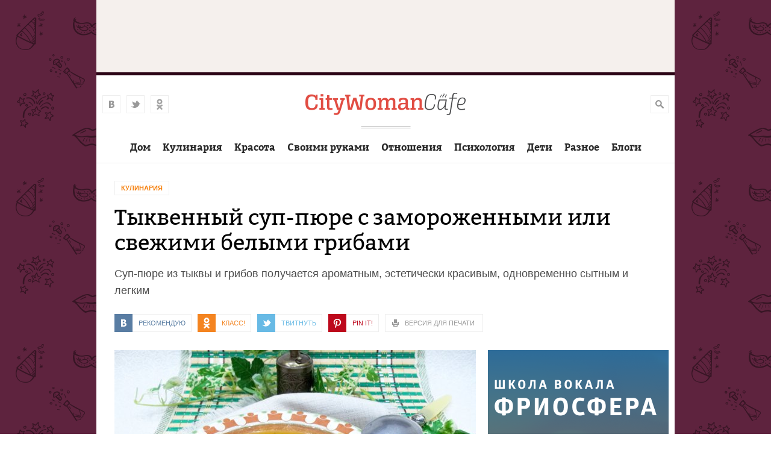

--- FILE ---
content_type: text/html; charset=utf-8
request_url: https://citywomancafe.com/cooking/19/09/2017/tykvennyy-sup-pyure-s-zamorozhennymi-ili-svezhimi-belymi-gribami
body_size: 12692
content:
<!DOCTYPE html>
<html>

<head>
  <title>Тыквенный суп-пюре с замороженными или свежими белыми грибами | CityWomanCafe.com</title>
  <meta http-equiv="Content-Type" content="text/html; charset=utf-8" />
<meta name="description" content="Осень — пора грибов и тыквы, а значит, самое время сварить из них суп! Суп-пюре на основе тыквы и грибов не совсем обычный и его нельзя отнести к классическим рецептам. Но лесные грибочки великолепно сочетаются с оранжевой красавицей. Но если тыкву в продаже можно найти практически круглый год, то лесные грибы — сезонный продукт. Конечно, их можно заменить шампиньонами," />
<meta property="og:site_name" content="CityWomanCafe.com" />
<meta property="og:type" content="website" />
<meta property="og:url" content="https://citywomancafe.com/cooking/19/09/2017/tykvennyy-sup-pyure-s-zamorozhennymi-ili-svezhimi-belymi-gribami" />
<meta property="og:title" content="Тыквенный суп-пюре с замороженными или свежими белыми грибами" />
<meta property="og:description" content="Осень — пора грибов и тыквы, а значит, самое время сварить из них суп! Суп-пюре на основе тыквы и грибов не совсем обычный и его нельзя отнести к классическим рецептам. Но лесные грибочки великолепно сочетаются с оранжевой красавицей. Но если тыкву в продаже можно найти практически круглый год, то лесные грибы — сезонный продукт. Конечно, их можно заменить шампиньонами, доступными в любое время, но настоящий грибной аромат придают только лесные особи." />
<meta property="og:updated_time" content="2017-09-19T16:20:44+03:00" />
<meta property="og:image" content="https://citywomancafe.com/sites/default/files/main_images/cooking/1744-1-1.jpg" />
<meta name="twitter:card" content="summary_large_image" />
<meta name="twitter:site" content="@citywomancafe" />
<meta name="twitter:url" content="https://citywomancafe.com/cooking/19/09/2017/tykvennyy-sup-pyure-s-zamorozhennymi-ili-svezhimi-belymi-gribami" />
<meta name="twitter:description" content="Осень — пора грибов и тыквы, а значит, самое время сварить из них суп! Суп-пюре на основе тыквы и грибов не совсем обычный и его нельзя отнести к классическим рецептам. Но лесные грибочки великолепно" />
<meta name="twitter:title" content="Тыквенный суп-пюре с замороженными или свежими белыми грибами" />
<meta name="twitter:image" content="https://citywomancafe.com/sites/default/files/main_images/cooking/1744-1-1.jpg" />
  <meta name="viewport" content="width=device-width, maximum-scale=1.0">
  <link rel="apple-touch-icon" sizes="57x57" href="/sites/all/themes/cwc/img/favicon/apple-touch-icon-57x57.png">
  <link rel="apple-touch-icon" sizes="60x60" href="/sites/all/themes/cwc/img/favicon/apple-touch-icon-60x60.png">
  <link rel="apple-touch-icon" sizes="72x72" href="/sites/all/themes/cwc/img/favicon/apple-touch-icon-72x72.png">
  <link rel="apple-touch-icon" sizes="76x76" href="/sites/all/themes/cwc/img/favicon/apple-touch-icon-76x76.png">
  <link rel="apple-touch-icon" sizes="114x114" href="/sites/all/themes/cwc/img/favicon/apple-touch-icon-114x114.png">
  <link rel="apple-touch-icon" sizes="120x120" href="/sites/all/themes/cwc/img/favicon/apple-touch-icon-120x120.png">
  <link rel="apple-touch-icon" sizes="144x144" href="/sites/all/themes/cwc/img/favicon/apple-touch-icon-144x144.png">
  <link rel="apple-touch-icon" sizes="152x152" href="/sites/all/themes/cwc/img/favicon/apple-touch-icon-152x152.png">
  <link rel="apple-touch-icon" sizes="180x180" href="/sites/all/themes/cwc/img/favicon/apple-touch-icon-180x180.png">
  <link rel="icon" type="image/png" href="/sites/all/themes/cwc/img/favicon/favicon-32x32.png" sizes="32x32">
  <link rel="icon" type="image/png" href="/sites/all/themes/cwc/img/favicon/android-chrome-192x192.png" sizes="192x192">
  <link rel="icon" type="image/png" href="/sites/all/themes/cwc/img/favicon/favicon-96x96.png" sizes="96x96">
  <link rel="icon" type="image/png" href="/sites/all/themes/cwc/img/favicon/favicon-16x16.png" sizes="16x16">
  <link rel="manifest" href="/sites/all/the mes/cwc/img/favicon/manifest.json">
  <link rel="shortcut icon" href="/sites/all/themes/cwc/img/favicon/favicon.ico">
  <meta name="msapplication-TileColor" content="#de4f48">
  <meta name="msapplication-TileImage" content="/sites/all/themes/cwc/img/favicon/mstile-144x144.png">
  <meta name="msapplication-config" content="/sites/all/themes/cwc/img/favicon/browserconfig.xml">
  <meta name="theme-color" content="#ffffff">
  <meta name="google-site-verification" content="zbCKc2EO0wXO-nEEsuwNvLxDnOiNVm1XaSX9OfCXTiw" />
  <meta name="p:domain_verify" content="8039c2b536e41e0392904f080cf28f9e"/>
  <link type="text/css" rel="stylesheet" href="https://citywomancafe.com/sites/default/files/css/css_xE-rWrJf-fncB6ztZfd2huxqgxu4WO-qwma6Xer30m4.css" media="all" />
<link type="text/css" rel="stylesheet" href="https://citywomancafe.com/sites/default/files/css/css_5j0AI8d2Oitbw0YNiu20MKh1KrDcnlp16SZ_4RYQTdA.css" media="all" />
<link type="text/css" rel="stylesheet" href="https://citywomancafe.com/sites/default/files/css/css__AnA06v-oC191ciXWx5vfLgRNk_F_fmk7Otj9F-gG_o.css" media="all" />
<link type="text/css" rel="stylesheet" href="https://citywomancafe.com/sites/default/files/css/css_g9qOGS0oYe8CSV7Ke2eOfGFJXFgY3_QOWKPBm3MknxM.css" media="all" />
  <script type="text/javascript" src="https://citywomancafe.com/sites/default/files/js/js_bHixdNqIm_fGV7c3IlqVJl-OQXz4T0rdcigI0kCjuGg.js"></script>
<script type="text/javascript" src="https://citywomancafe.com/sites/default/files/js/js_y0kuAIysQVUtUMKj6bzVbjyzYnbTipccdMogcfhtyxY.js"></script>
<script type="text/javascript">
<!--//--><![CDATA[//><!--
jQuery(function() { 
            jQuery("#edit-field-article-status").hide(); 
            jQuery("#edit-field-article-topics").hide(); 
          });
//--><!]]>
</script>
<script type="text/javascript" src="https://citywomancafe.com/sites/default/files/js/js_kWABL2pokvRghrNm3Exm4N9f7Hpcd5qC3DkkWjbD704.js"></script>
<script type="text/javascript">
<!--//--><![CDATA[//><!--
jQuery.extend(Drupal.settings, {"basePath":"\/","pathPrefix":"","ajaxPageState":{"theme":"cwc","theme_token":"4b4J5gBcwljorTiRg4EzvnVnpKJJS0t_IonDiErpUjo","js":{"sites\/all\/modules\/contrib\/jquery_update\/replace\/jquery\/1.10\/jquery.min.js":1,"misc\/jquery-extend-3.4.0.js":1,"misc\/jquery-html-prefilter-3.5.0-backport.js":1,"misc\/jquery.once.js":1,"misc\/drupal.js":1,"public:\/\/languages\/ru_bEtyV5yv9-3-MV5VeBg8NUJJkIWOZGva-uM4R1covF4.js":1,"0":1,"sites\/all\/themes\/cwc\/js\/main.js":1,"sites\/all\/themes\/cwc\/js\/social-share.js":1,"sites\/all\/themes\/cwc\/js\/blocksit.min.js":1,"sites\/all\/themes\/cwc\/js\/stickyfill.min.js":1},"css":{"modules\/system\/system.base.css":1,"modules\/system\/system.menus.css":1,"modules\/system\/system.messages.css":1,"modules\/system\/system.theme.css":1,"sites\/all\/modules\/contrib\/date\/date_api\/date.css":1,"sites\/all\/modules\/contrib\/date\/date_popup\/themes\/datepicker.1.7.css":1,"modules\/field\/theme\/field.css":1,"modules\/node\/node.css":1,"modules\/search\/search.css":1,"modules\/user\/user.css":1,"sites\/all\/modules\/contrib\/views\/css\/views.css":1,"sites\/all\/modules\/contrib\/ckeditor\/css\/ckeditor.css":1,"sites\/all\/modules\/contrib\/ctools\/css\/ctools.css":1,"sites\/all\/modules\/contrib\/panels\/css\/panels.css":1,"sites\/all\/themes\/cwc\/css\/main.css":1,"sites\/all\/themes\/cwc\/css\/fonts.css":1}},"urlIsAjaxTrusted":{"\/cooking\/19\/09\/2017\/tykvennyy-sup-pyure-s-zamorozhennymi-ili-svezhimi-belymi-gribami":true}});
//--><!]]>
</script>
  <!-- Yandex.Metrika counter -->
  <script type="text/javascript">
      (function (d, w, c) {
          (w[c] = w[c] || []).push(function() {
              try {
                  w.yaCounter24690353 = new Ya.Metrika({
                      id:24690353,
                      clickmap:true,
                      trackLinks:true,
                      accurateTrackBounce:true,
                      webvisor:true,
                      trackHash:true
                  });
              } catch(e) { }
          });

          var n = d.getElementsByTagName("script")[0],
              s = d.createElement("script"),
              f = function () { n.parentNode.insertBefore(s, n); };
          s.type = "text/javascript";
          s.async = true;
          s.src = "https://mc.yandex.ru/metrika/watch.js";

          if (w.opera == "[object Opera]") {
              d.addEventListener("DOMContentLoaded", f, false);
          } else { f(); }
      })(document, window, "yandex_metrika_callbacks");
  </script>
  <noscript><div><img src="https://mc.yandex.ru/watch/24690353" style="position:absolute; left:-9999px;" alt="" /></div></noscript>
  <!-- /Yandex.Metrika counter -->

  <!-- Yandex.RTB -->
  <script>window.yaContextCb=window.yaContextCb||[]</script>
  <script src="https://yandex.ru/ads/system/context.js" async></script>

  <!-- Google Tag Manager -->
  <script>(function(w,d,s,l,i){w[l]=w[l]||[];w[l].push({'gtm.start':
        new Date().getTime(),event:'gtm.js'});var f=d.getElementsByTagName(s)[0],
      j=d.createElement(s),dl=l!='dataLayer'?'&l='+l:'';j.async=true;j.src=
      'https://www.googletagmanager.com/gtm.js?id='+i+dl;f.parentNode.insertBefore(j,f);
    })(window,document,'script','dataLayer','GTM-P47JKJL');</script>
  <!-- End Google Tag Manager -->
<!-- 2019: Google auto adv -->
<!--  <script async src="//pagead2.googlesyndication.com/pagead/js/adsbygoogle.js"></script>-->
<!--  <script>-->
<!--    (adsbygoogle = window.adsbygoogle || []).push({-->
<!--      google_ad_client: "ca-pub-8804459192741760",-->
<!--      enable_page_level_ads: true-->
<!--    });-->
<!--  </script>-->
</head>

<body class="html not-front not-logged-in no-sidebars page-node page-node- page-node-1744 node-type-cooking  " >
<!-- Google Tag Manager (noscript) -->
<noscript><iframe src="https://www.googletagmanager.com/ns.html?id=GTM-P47JKJL"
                  height="0" width="0" style="display:none;visibility:hidden"></iframe></noscript>
<!-- End Google Tag Manager (noscript) -->
  <!-- City-728-MIDDLE -->
  <div style="height: 120px; background: #f5f0ed; margin: 0 auto; text-align: center; width: 960px;">
    <div style="padding-top: 15px;">
      <!-- Yandex.RTB R-A-198046-3 -->
      <div id="yandex_rtb_R-A-198046-3"></div>
      <script>window.yaContextCb.push(()=>{
          Ya.Context.AdvManager.render({
            renderTo: 'yandex_rtb_R-A-198046-3',
            blockId: 'R-A-198046-3'
          })
        })</script>
<!--      <script async src="//pagead2.googlesyndication.com/pagead/js/adsbygoogle.js"></script>-->
<!--      <ins class="adsbygoogle"-->
<!--           style="display:inline-block;width:728px;height:90px"-->
<!--           data-ad-client="ca-pub-8804459192741760"-->
<!--           data-ad-slot="4174608735"></ins>-->
<!--      <script>-->
<!--      (adsbygoogle = window.adsbygoogle || []).push({});-->
<!--      </script>-->
  </div>
  </div>


    <div class="cw-allpage"><div class="cw-allpageinner cw-clearfix"><div class="cw-topblock cw-topblockhigh" id="cw-topblock"> <header><div class="cw-social-top"> <a href="http://vk.com/citywomancafe" class="cw-vkontakte" target="_blank">vkontakte</a> <a href="https://twitter.com/citywomancafe" class="cw-twitter" target="_blank">twitter</a> <a href="http://ok.ru/citywomancafe" class="cw-odnoklassniki" target="_blank">odnoklassniki</a></div><div class="cw-menu-link"> <a href="">Меню</a> <span>Меню</span></div><div class="cw-logo-box"><a href="/" class="cw-logo">City Woman Cafe</a></div><div class="cw-header-right"><div class="cw-profile"></div> <a href="" class="cw-search-link">Поиск</a></div> </header><menu class="cw-topmenu"><div class="cw-point"><a href="/home" class="cw-pointlink">Дом</a><div class="cw-dropmenu"><a href="/interiors">Интерьеры</a><a href="/repair">Ремонт</a><a href="/village">Дача</a></div></div><div class="cw-point"><a href="/cooking" class="cw-pointlink">Кулинария</a></div><div class="cw-point"><a href="/beauty" class="cw-pointlink">Красота</a></div><div class="cw-point"><a href="/handmade" class="cw-pointlink">Своими руками</a></div><div class="cw-point"><a href="/relations" class="cw-pointlink">Отношения</a></div><div class="cw-point"><a href="/psychology" class="cw-pointlink">Психология</a></div><div class="cw-point"><a href="/children" class="cw-pointlink">Дети</a></div><div class="cw-point"><a href="/other" class="cw-pointlink">Разное</a><div class="cw-dropmenu"><a href="/travel">Путешествия</a><a href="/pets">Питомцы</a><a href="/culture">Культура</a><a href="/career">Карьера</a><a href="/tests">Тесты</a></div></div><div class="cw-point"><a href="/blogs" class="cw-pointlink">Блоги</a></div></menu><div class="cw-searchbox"><form class="cw-searchform" action="/cooking/19/09/2017/tykvennyy-sup-pyure-s-zamorozhennymi-ili-svezhimi-belymi-gribami" method="post" id="search-block-form" accept-charset="UTF-8"><div> <input title="Поисковый запрос..." placeholder="Поисковый запрос..." type="text" id="edit-search-block-form--2" name="search_block_form" value="" size="15" maxlength="128" class="form-text" /><input class="cw-button cw-button-red form-submit" type="submit" id="edit-submit" name="op" value="Найти" /><input type="hidden" name="form_build_id" value="form-Pibxi3x7U2_JDgUEaYUwmXg-9Ae6ty2vYE1Aa0dCIpk" /><input type="hidden" name="form_id" value="search_block_form" /></div></form></div></div><div class="cw-content"><div class="cw-content-box"><div class="cw-breadcrumbs cw-link-animation"> <a href="/cooking" class="cw-cook">Кулинария</a></div><h1 >Тыквенный суп-пюре с замороженными или свежими белыми грибами</h1><div class="cw-preamble">Суп-пюре из тыквы и грибов получается ароматным, эстетически красивым, одновременно сытным и легким</div><div class="cw-topic-toolbar"><div class="cw-share cw-link-animation "> <a href="#" class="cw-vkontakte cwc-share-vkontakte" title="Поделиться во ВКонтакте">Рекомендую</a> <a href="#" class="cw-odnoklassniki cwc-share-ok" title="Поделиться в Однолкассниках">КЛАСС!</a> <a href="#" class="cw-twitter cwc-share-twitter" title="Запостить в Твиттер">Твитнуть</a> <a href="#" class="cw-pinterest cwc-share-pin" title="Поделиться в Pinterest">Pin it!</a></div><div class="cw-topic-tool"> <a href="/print/1744" class="cw-print" title="Версия для печати" onclick="window.open(this.href); return false" rel="nofollow">Версия для печати</a></div></div><div class="cw-leftcolumn"><div class="cw-topic-photo"> <img src="https://citywomancafe.com/sites/default/files/styles/article_main/public/main_images/cooking/1744-1-1.jpg?itok=iPopTw3g" width="600" height="400" alt="Тыквенный суп-пюре с замороженными или свежими белыми грибами" title="Тыквенный суп-пюре с замороженными или свежими белыми грибами" /></div><div id="cwc-cooking-time">Время приготовления: 50 минут</div><div class="field field-name-body field-type-text-with-summary field-label-hidden"><div class="field-items"><div class="field-item even"><p>Осень — пора грибов и тыквы, а значит, самое время сварить из них суп!</p><p>Суп-пюре на основе тыквы и грибов не совсем обычный и его нельзя отнести к классическим рецептам. Но лесные грибочки великолепно сочетаются с оранжевой красавицей. Но если тыкву в продаже можно найти практически круглый год, то лесные грибы — сезонный продукт. Конечно, их можно заменить шампиньонами, доступными в любое время, но настоящий грибной аромат придают только лесные особи.</p><p>Чтобы была возможность лакомиться такими супчиками, грибы необходимо заготовить впрок: законсервировать, засолить, засушить или заморозить. В данном рецепте используются последний вариант. Заморозить белые грибочки можно несколькими способами: в сыром виде, предварительно обжаренные или отваренные. У нас сегодня замороженные отварные белые грибы. Их преимущество перед сырыми: занимают меньше места в морозилке и с ними быстрее готовятся блюда.</p><p><i><b>Примечание:</b> как морозить отварные грибы? Грибы очищаем, промываем, большие нарезаем, а маленькие оставляем целостные. Опускает в кипящую воду и варим 15 минут. Выкладываем в дуршлаг, чтобы стекала вода, и остужаем. Складываем в контейнер и отправляем в морозилку. Грибной отвар кипятим до уменьшения в объёме и легкой густоты. Остужаем, процеживаем через марлю, разливаем в емкости для льда и замораживаем. Эти кубики складываем в пакет и храним в морозильной камере. Используем их для супов, соусов и т.д.</i></p><h3>Ингредиенты</h3><p>— замороженные белые грибы (предварительно отваренные) — 200 г.;<br />— тыква — 300 г.;<br />— морковь — 1 шт.;<br />— луковица — 1 шт.;<br />— чеснок — 2 дольки;<br />— соль, молотый перец — по вкусу;<br />— растительное масло — для жарки</p><p><img src="/sites/default/files/styles/imageinbody/public/cooking_images/1744/1744-2u.jpg?itok=nPRtHW8p" width="600" height="450" alt="" title="Тыквенный суп-пюре с замороженными или свежими белыми грибами" class="image-imageinbody" /></p><h3>Приготовление</h3><p>Тыкву, морковь, лук и чеснок очищаем, вымываем и нарезаем любой формой, т.к. овощи все равно будут измельчаться</p><p><img src="/sites/default/files/styles/imageinbody/public/cooking_images/1744/1744-3u.jpg?itok=Hs4n8SfU" width="600" height="450" alt="" title="Тыквенный суп-пюре с замороженными или свежими белыми грибами" class="image-imageinbody" /></p><p>Складываем их в кастрюлю, заливаем водой, чтобы она только покрыла овощи, и отвариваем до мягкости 20 минут</p><p><img src="/sites/default/files/styles/imageinbody/public/cooking_images/1744/1744-4u.jpg?itok=l2nlQCxf" width="600" height="450" alt="" title="Тыквенный суп-пюре с замороженными или свежими белыми грибами" class="image-imageinbody" /></p><p>При помощи блендера измельчаем овощи до однородности</p><p><img src="/sites/default/files/styles/imageinbody/public/cooking_images/1744/1744-5u.jpg?itok=UJ--r6Pb" width="600" height="450" alt="" title="Тыквенный суп-пюре с замороженными или свежими белыми грибами" class="image-imageinbody" /></p><p>При отсутствии блендера перетираем овощи на мелкой терке. Консистенция овощной массы должна быть гладкой без комочков. Масса получится довольно плотной</p><p><img src="/sites/default/files/styles/imageinbody/public/cooking_images/1744/1744-6u.jpg?itok=J96Pq0t0" width="600" height="450" alt="" title="Тыквенный суп-пюре с замороженными или свежими белыми грибами" class="image-imageinbody" /></p><p>Размороженные грибы обжариваем в сковороде на растительном масле</p><p><img src="/sites/default/files/styles/imageinbody/public/cooking_images/1744/1744-7u.jpg?itok=znn6lYLc" width="600" height="450" alt="" title="Тыквенный суп-пюре с замороженными или свежими белыми грибами" class="image-imageinbody" /></p><p><i><b>Примечание:</b> как сварить суп из свежих грибов? Со свежими грибами проделываем всю туже процедуру, что и перед их заморозкой: чистим, моем, варим. Отвар процеживаем и используем для основы супа. Грибочки добавляем в суп вареные или для большей питательности их еще дополнительно обжариваем в сковороде на масле.</i></p><p>Кладем их в овощное пюре и добавляем несколько замороженных кубиков грибного отвара (опция не обязательна). Вливаем воду и разводим суп до желаемой консистенции. Приправляем солью, перцем и даем прокипеть 5 минут</p><p><img src="/sites/default/files/styles/imageinbody/public/cooking_images/1744/1744-8u.jpg?itok=923DreOD" width="600" height="450" alt="" title="Тыквенный суп-пюре с замороженными или свежими белыми грибами" class="image-imageinbody" /></p><p>Готовый суп-пюре подаем с гренками, сухариками или жареными тыквенными семечками</p><p><img src="/sites/default/files/styles/imageinbody/public/cooking_images/1744/1744-9u.jpg?itok=AIgjIM5J" width="600" height="450" alt="" title="Тыквенный суп-пюре с замороженными или свежими белыми грибами" class="image-imageinbody" /></p></div></div></div><div class="cw-tags"> <span>Теги:</span> <a href="/tags/recepty">рецепты</a> <a href="/tags/sup">суп</a> <a href="/tags/tykva">тыква</a> <a href="/tags/griby">грибы</a> <a href="/tags/vegetarianskoe-blyudo">вегетарианское блюдо</a></div><div class="cw-tags-ingred" style=""> <span style="color:#e14d43; margin-right: 5px;">Состав:</span> <a href="/ingredients/1647">белые грибы</a>, <a href="/ingredients/524">тыква</a>, <a href="/ingredients/119">морковь</a>, <a href="/ingredients/165">лук</a>, <a href="/ingredients/188">чеснок</a>, <a href="/ingredients/172">соль</a>, <a href="/ingredients/512">молотый перец</a>, <a href="/ingredients/191">растительное масло</a></div><div style="display: table; width: 100%; height: 300px; background: #ececec; margin-bottom: 40px; margin-top: 40px;"><div style="display: table-cell; width: 50%; vertical-align: middle; text-align:center;">
<script async src="//pagead2.googlesyndication.com/pagead/js/adsbygoogle.js"></script>
 <ins class="adsbygoogle" style="display:inline-block;width:300px;height:250px" data-ad-client="ca-pub-8804459192741760" data-ad-slot="5854014738"></ins>
<script>
(adsbygoogle = window.adsbygoogle || []).push({});
</script>
</div><div style="display: table-cell; width: 50%; vertical-align: middle; text-align:center;">
<script async src="//pagead2.googlesyndication.com/pagead/js/adsbygoogle.js"></script>
 <ins class="adsbygoogle" style="display:inline-block;width:300px;height:250px" data-ad-client="ca-pub-8804459192741760" data-ad-slot="7330747936"></ins>
<script>
(adsbygoogle = window.adsbygoogle || []).push({});
</script>
</div></div></div><div class="cw-rightcolumn"><div class="cw-rightbanner"><div class="cw-bannerbox"> <a href="https://freeosfera.ru/?utm_source=cwc-banner" title="Уроки вокала, игры на гитаре и фортепиано во Фриосфере"><img src="/sites/all/themes/cwc/img/sfera/b2.png" alt="" width="300" height="600"></a></div></div> <section class="cw-subscription-box"><div class="cw-subscription-title">Подпишитесь<br>на рассылку</div><div class="cw-subscribe-title"> «<a href="http://subscribe.ru/catalog/home.eat.fotorecept" target="_blank">Готовим дома.<br> Простые кулинарные рецепты с фото</a>»</div><form target="_blank" action="https://subscribe.ru/member/quick" method="get"> <input type="hidden" name="action" value="quick"> <input type="hidden" name="src" value="list_home.eat.fotorecept"> <INPUT TYPE="hidden" NAME="grp" VALUE="home.eat.fotorecept"> <input type="text" name="email" value="ваша почта"> <input type="submit" class="cw-button cw-button-red" value="Подписаться"></form></section><div class="cw-more-topics"><div class="cw-more-topics-title">Читайте также</div><ul><li> <a href="/cooking" class="cw-rubric-title cw-cook">Кулинария</a><p><span class="field-content"><a href="/cooking/22/01/2019/kartoshka-po-francuzski">Картошка по-французски</a></span></p></li><li> <a href="/cooking" class="cw-rubric-title cw-cook">Кулинария</a><p><span class="field-content"><a href="/cooking/22/01/2019/zharenoe-kare-baraniny">Жареное каре баранины</a></span></p></li><li> <a href="/cooking" class="cw-rubric-title cw-cook">Кулинария</a><p><span class="field-content"><a href="/cooking/25/12/2018/tort-napoleon">Торт «Наполеон»</a></span></p></li><li> <a href="/cooking" class="cw-rubric-title cw-cook">Кулинария</a><p><span class="field-content"><a href="/cooking/25/12/2018/farshirovannye-yayca-pechyonochnym-pashtetom">Фаршированные яйца печёночным паштетом</a></span></p></li><li> <a href="/cooking" class="cw-rubric-title cw-cook">Кулинария</a><p><span class="field-content"><a href="/cooking/25/12/2018/salat-gnezdo-gluharya">Салат «Гнездо глухаря»</a></span></p></li></ul></div></div><div class="cw-topic-toolbar"><div class="cw-share cw-link-animation "> <a href="#" class="cw-vkontakte cwc-share-vkontakte" title="Поделиться во ВКонтакте">Рекомендую</a> <a href="#" class="cw-odnoklassniki cwc-share-ok" title="Поделиться в Однолкассниках">КЛАСС!</a> <a href="#" class="cw-twitter cwc-share-twitter" title="Запостить в Твиттер">Твитнуть</a> <a href="#" class="cw-pinterest cwc-share-pin" title="Поделиться в Pinterest">Pin it!</a></div><div class="cw-topic-tool"> <a href="/print/1744" class="cw-print" title="Версия для печати" onclick="window.open(this.href); return false" rel="nofollow">Версия для печати</a></div></div></div><div style="clear: both; margin-top: 10px; margin-bottom: 60px;"><div id="yandex_rtb_R-A-198046-3"></div>
<script type="text/javascript">
(function(w, d, n, s, t) {
w[n] = w[n] || [];
w[n].push(function() {
Ya.Context.AdvManager.render({
blockId: "R-A-198046-3",
renderTo: "yandex_rtb_R-A-198046-3",
async: true
});
});
t = d.getElementsByTagName("script")[0];
s = d.createElement("script");
s.type = "text/javascript";
s.src = "//an.yandex.ru/system/context.js";
s.async = true;
t.parentNode.insertBefore(s, t);
})(this, this.document, "yandexContextAsyncCallbacks");
</script>
</div><br><div style="background: #FFE8CE; clear: both; width: 100%; height: 320px; margin-top: -20px; padding-top: 20px;"><div class="cw-topicbox cw-topicbox-wide">
<script type="text/javascript" src="//vk.com/js/api/openapi.js?116"></script>
<div id="vk_groups"></div>
<script type="text/javascript">
VK.Widgets.Group("vk_groups", {mode: 0, width: "300", height: "300", color1: 'FFFFFF', color2: '2B587A', color3: '5B7FA6'}, 63543677);
</script>
</div><div class="cw-topicbox cw-topicbox-wide"><div id="ok_group_widget"></div>
<script>
!function (d, id, did, st) {
var js = d.createElement("script");
js.src = "https://connect.ok.ru/connect.js";
js.onload = js.onreadystatechange = function () {
if (!this.readyState || this.readyState == "loaded" || this.readyState == "complete") {
if (!this.executed) {
this.executed = true;
setTimeout(function () {
OK.CONNECT.insertGroupWidget(id,did,st);
}, 0);
}
}}
d.documentElement.appendChild(js);
}(document,"ok_group_widget","52756661928030","{width:300,height:300}");
</script>
</div></div><div style="clear: both;"><h1 class="cw-topic-header">Материалы по теме</h1></div><section class="cw-topicbox-container-wide-1"><div class="cw-topicbox cw-topicbox-wide"><h2><a href="/cooking" class="cw-cook">Кулинария</a></h2> <a href="/cooking/03/03/2019/tvorozhnik-s-yablokami" class="cw-topicbox-link"> <img src="https://citywomancafe.com/sites/default/files/styles/flow-big/public/main_images/cooking/215-8.jpg?itok=2Y-KcQ2X" width="300" height="220" alt="Творожник с яблоками" title="Творожник с яблоками" /><h3>Творожник с яблоками</h3><p>Нежный творожник с яблоками дополнит утреннюю трапезу, послеобеденное чаепитие или вечернее застолье</p> </a></div><div class="cw-topicbox cw-topicbox-wide"><h2><a href="/cooking" class="cw-cook">Кулинария</a></h2> <a href="/cooking/03/03/2019/kurinaya-grudka-s-orehami-po-gruzinski" class="cw-topicbox-link"> <img src="https://citywomancafe.com/sites/default/files/styles/flow-big/public/main_images/cooking/216-1.jpg?itok=zdNPBfSw" width="300" height="220" alt="Куриная грудка с орехами по-грузински" title="Куриная грудка с орехами по-грузински" /><h3>Куриная грудка с орехами по-грузински</h3><p>Грузинская кухня славится своими мясными блюдами, которые насыщены ароматами специй, приправ и овощей</p> </a></div><div class="cw-topicbox cw-topicbox-wide"><h2><a href="/cooking" class="cw-cook">Кулинария</a></h2> <a href="/cooking/03/03/2019/rulety-iz-lavasha-s-solenoy-gorbushey" class="cw-topicbox-link"> <img src="https://citywomancafe.com/sites/default/files/styles/flow-big/public/main_images/cooking/217-8.jpg?itok=fhRy8mQs" width="300" height="220" alt="Рулеты из лаваша с соленой горбушей" title="Рулеты из лаваша с соленой горбушей" /><h3>Рулеты из лаваша с соленой горбушей</h3><p>Закуска из лаваша – незамысловатое блюдо, но если к привычным ингредиентам добавить кусочки соленой красной рыбы – оно превратится в праздничное</p> </a></div><div class="cw-topicbox cw-topicbox-wide"><h2><a href="/cooking" class="cw-cook">Кулинария</a></h2> <a href="/cooking/03/03/2019/10-hitrostey-kotorye-pomogut-hozyayke-na-kuhne" class="cw-topicbox-link"> <img src="https://citywomancafe.com/sites/default/files/styles/flow-big/public/article_main_img/40323156_s.jpg?itok=hgvy7wkK" width="300" height="220" alt="10 хитростей, которые помогут хозяйке на кухне" title="10 хитростей, которые помогут хозяйке на кухне" /><h3>10 хитростей, которые помогут хозяйке на кухне</h3><p>У каждой хозяйки есть свои секреты, как облегчить себе жизнь на кухне. Они появляются с опытом, путем проб и ошибок</p> </a></div><div class="cw-topicbox cw-topicbox-wide"><h2><a href="/cooking" class="cw-cook">Кулинария</a></h2> <a href="/cooking/24/02/2019/tefteli-v-duhovke" class="cw-topicbox-link"> <img src="https://citywomancafe.com/sites/default/files/styles/flow-big/public/main_images/cooking/374-1-1.jpg?itok=F1nPPVCp" width="300" height="220" alt="Тефтели в духовке" title="Тефтели в духовке" /><h3>Тефтели в духовке</h3><p>Невероятно ароматное, сочное, по-настоящему домашнее сытное блюдо ― тефтели в духовке</p> </a></div><div class="cw-topicbox cw-topicbox-wide"><h2><a href="/cooking" class="cw-cook">Кулинария</a></h2> <a href="/cooking/24/02/2019/blinchiki-iz-kurinoy-pecheni-s-nachinkoy" class="cw-topicbox-link"> <img src="https://citywomancafe.com/sites/default/files/styles/flow-big/public/main_images/cooking/378-1-1.jpg?itok=0gjiGiWt" width="300" height="220" alt="Блинчики из куриной печени с начинкой" title="Блинчики из куриной печени с начинкой" /><h3>Блинчики из куриной печени с начинкой</h3><p>Из куриной печени блинчики получаются очень вкусные, нежные и воздушные. Чесночно-морковная начинка придаст пикантности блюду</p> </a></div><div class="cw-topicbox cw-topicbox-wide"><h2><a href="/cooking" class="cw-cook">Кулинария</a></h2> <a href="/cooking/24/02/2019/kartofelnaya-zapekanka-v-gorshochkah" class="cw-topicbox-link"> <img src="https://citywomancafe.com/sites/default/files/styles/flow-big/public/main_images/cooking/297-1-1.jpg?itok=NhBqkc1M" width="300" height="220" alt="Картофельная запеканка в горшочках" title="Картофельная запеканка в горшочках" /><h3>Картофельная запеканка в горшочках</h3><p>Запеканка в предлагаемом рецепте готовится из картофельного пюре, кусочков обжаренной свинины и жареных шампиньонов</p> </a></div><div class="cw-topicbox cw-topicbox-wide"><h2><a href="/cooking" class="cw-cook">Кулинария</a></h2> <a href="/cooking/24/02/2019/risovye-kotlety-s-lukom" class="cw-topicbox-link"> <img src="https://citywomancafe.com/sites/default/files/styles/flow-big/public/article_main_img/1_5.jpg?itok=HsbbponY" width="300" height="220" alt="Рисовые котлеты с луком" title="Рисовые котлеты с луком" /><h3>Рисовые котлеты с луком</h3><p>Рисовые котлеты с луком – экономный и простой рецепт, не требующий больших затрат денег</p> </a></div><div class="cw-topicbox cw-topicbox-wide"><h2><a href="/cooking" class="cw-cook">Кулинария</a></h2> <a href="/cooking/19/02/2019/vozdushnoe-sufle-na-osnove-tvoroga" class="cw-topicbox-link"> <img src="https://citywomancafe.com/sites/default/files/styles/flow-big/public/article_main_img/1_0.jpg?itok=6xxgVSk7" width="300" height="220" alt="Воздушное суфле на основе творога" title="Воздушное суфле на основе творога" /><h3>Воздушное суфле на основе творога</h3><p>Один из самых нежных десертов — воздушное суфле с творогом. Готовить его практически так же просто, как и омлет</p> </a></div></section><div style="display: table; width: 100%; margin-bottom: 80px; margin-top: 40px;"><div id="yandex_rtb_R-A-198046-2"></div>
<script type="text/javascript">
(function(w, d, n, s, t) {
w[n] = w[n] || [];
w[n].push(function() {
Ya.Context.AdvManager.render({
blockId: "R-A-198046-2",
renderTo: "yandex_rtb_R-A-198046-2",
async: true
});
});
t = d.getElementsByTagName("script")[0];
s = d.createElement("script");
s.type = "text/javascript";
s.src = "//an.yandex.ru/system/context.js";
s.async = true;
t.parentNode.insertBefore(s, t);
})(this, this.document, "yandexContextAsyncCallbacks");
</script>
</div><div style="clear: both;"><h1 class="cw-topic-header">Последние материалы сайта</h1></div><section class="cw-topicbox-container-wide"><div class="cw-topicbox cw-topicbox-wide"><h2><a href="/relations" class="cw-relate">Отношения</a></h2> <a href="/relations/19/01/2023/kak-podnyat-nastroenie-ili-priznatsya-v-lyubvi-devushke-pri-pomoshchi-floristicheskoy-kompozicii" class="cw-topicbox-link"> <img src="https://citywomancafe.com/sites/default/files/styles/flow-big/public/main_images/relations/2408-buket.jpg?itok=cF339IlR" width="300" height="220" alt="Как поднять настроение или признаться в любви девушке при помощи флористической композиции" title="Как поднять настроение или признаться в любви девушке при помощи флористической композиции" /><h3>Как поднять настроение или признаться в любви девушке при помощи флористической композиции</h3><p>Все красивое делает нас счастливыми, а если это подарок от любимого человека, то он надолго попадает в самые глубины сердца</p> </a></div><div class="cw-topicbox cw-topicbox-wide"><h2><a href="/cooking" class="cw-cook">Кулинария</a></h2> <a href="/cooking/03/03/2019/tvorozhnik-s-yablokami" class="cw-topicbox-link"> <img src="https://citywomancafe.com/sites/default/files/styles/flow-big/public/main_images/cooking/215-8.jpg?itok=2Y-KcQ2X" width="300" height="220" alt="Творожник с яблоками" title="Творожник с яблоками" /><h3>Творожник с яблоками</h3><p>Нежный творожник с яблоками дополнит утреннюю трапезу, послеобеденное чаепитие или вечернее застолье</p> </a></div><div class="cw-topicbox cw-topicbox-wide"><h2><a href="/cooking" class="cw-cook">Кулинария</a></h2> <a href="/cooking/03/03/2019/kurinaya-grudka-s-orehami-po-gruzinski" class="cw-topicbox-link"> <img src="https://citywomancafe.com/sites/default/files/styles/flow-big/public/main_images/cooking/216-1.jpg?itok=zdNPBfSw" width="300" height="220" alt="Куриная грудка с орехами по-грузински" title="Куриная грудка с орехами по-грузински" /><h3>Куриная грудка с орехами по-грузински</h3><p>Грузинская кухня славится своими мясными блюдами, которые насыщены ароматами специй, приправ и овощей</p> </a></div><div class="cw-topicbox cw-topicbox-wide"><h2><a href="/cooking" class="cw-cook">Кулинария</a></h2> <a href="/cooking/03/03/2019/rulety-iz-lavasha-s-solenoy-gorbushey" class="cw-topicbox-link"> <img src="https://citywomancafe.com/sites/default/files/styles/flow-big/public/main_images/cooking/217-8.jpg?itok=fhRy8mQs" width="300" height="220" alt="Рулеты из лаваша с соленой горбушей" title="Рулеты из лаваша с соленой горбушей" /><h3>Рулеты из лаваша с соленой горбушей</h3><p>Закуска из лаваша – незамысловатое блюдо, но если к привычным ингредиентам добавить кусочки соленой красной рыбы – оно превратится в праздничное</p> </a></div><div class="cw-topicbox cw-topicbox-wide"><h2><a href="/relations" class="cw-relate">Отношения</a></h2> <a href="/relations/03/03/2019/8-tipov-zhenshchin-kotoryh-izbegayut-muzhchiny" class="cw-topicbox-link"> <img src="https://citywomancafe.com/sites/default/files/styles/flow-big/public/main_images/relations/342-42768610_m.jpg?itok=Yw2reRyy" width="300" height="220" alt="8 типов женщин, которых избегают мужчины" title="8 типов женщин, которых избегают мужчины" /><h3>8 типов женщин, которых избегают мужчины</h3><p>Мы постоянно слышим о том, как важно для женщины быть подтянутой и ухоженной. Якобы от этого зависит ее успешность среди мужчин</p> </a></div><div class="cw-topicbox cw-topicbox-wide"><h2><a href="/cooking" class="cw-cook">Кулинария</a></h2> <a href="/cooking/03/03/2019/10-hitrostey-kotorye-pomogut-hozyayke-na-kuhne" class="cw-topicbox-link"> <img src="https://citywomancafe.com/sites/default/files/styles/flow-big/public/article_main_img/40323156_s.jpg?itok=hgvy7wkK" width="300" height="220" alt="10 хитростей, которые помогут хозяйке на кухне" title="10 хитростей, которые помогут хозяйке на кухне" /><h3>10 хитростей, которые помогут хозяйке на кухне</h3><p>У каждой хозяйки есть свои секреты, как облегчить себе жизнь на кухне. Они появляются с опытом, путем проб и ошибок</p> </a></div><div class="cw-topicbox cw-topicbox-wide"><h2><a href="/relations" class="cw-relate">Отношения</a></h2> <a href="/relations/03/03/2019/10-stop-signalov-v-otnosheniyah-ili-kak-ponyat-chto-nuzhno-rasstatsya" class="cw-topicbox-link"> <img src="https://citywomancafe.com/sites/default/files/styles/flow-big/public/main_images/relations/533-10-signalov.jpg?itok=S15WeUxG" width="300" height="220" alt="10 стоп-сигналов в отношениях или как понять, что нужно расстаться" title="10 стоп-сигналов в отношениях или как понять, что нужно расстаться" /><h3>10 стоп-сигналов в отношениях или как понять, что нужно расстаться</h3><p>10 стоп-сигналов, которые помогут понять, что отношения изжили себя и вам пора расстаться</p> </a></div><div class="cw-topicbox cw-topicbox-wide"><h2><a href="/relations" class="cw-relate">Отношения</a></h2> <a href="/relations/03/03/2019/chego-ne-nuzhno-delat-na-pervom-svidanii" class="cw-topicbox-link"> <img src="https://citywomancafe.com/sites/default/files/styles/flow-big/public/main_images/relations/418-22578000_m.jpg?itok=uLQsYyCr" width="300" height="220" alt="Чего не нужно делать на первом свидании?" title="Чего не нужно делать на первом свидании?" /><h3>Чего не нужно делать на первом свидании?</h3><p>Очень важно, как вы поведете себя на первом свидании — это может определить, состоится ли второе и последующие свидания</p> </a></div><div class="cw-topicbox cw-topicbox-wide"><h2><a href="/relations" class="cw-relate">Отношения</a></h2> <a href="/relations/03/03/2019/kak-raspoznat-sereznost-namereniy-muzhchiny" class="cw-topicbox-link"> <img src="https://citywomancafe.com/sites/default/files/styles/flow-big/public/main_images/relations/400-40015090_m.jpg?itok=GiE5Okp0" width="300" height="220" alt="Как распознать серьезность намерений мужчины?" title="Как распознать серьезность намерений мужчины?" /><h3>Как распознать серьезность намерений мужчины?</h3><p>Серьезно настроенный мужчина, мечтающий о дружной семье и детях, это ли не мечта каждой представительницы слабого пола?</p> </a></div></section><section class="cw-topicbox-container-narrow"><div class="cw-topicbox cw-topicbox-narrow"><h2><a href="/cooking" class="cw-cook">Кулинария</a></h2> <a href="/cooking/24/02/2019/risovye-kotlety-s-lukom" class="cw-topicbox-link"> <img src="https://citywomancafe.com/sites/default/files/styles/flow-small/public/article_main_img/1_5.jpg?itok=3wI5RyKx" width="220" height="150" alt="Рисовые котлеты с луком" title="Рисовые котлеты с луком" /><h3>Рисовые котлеты с луком</h3><p>Рисовые котлеты с луком – экономный и простой рецепт, не требующий больших затрат денег</p> </a></div><div class="cw-topicbox cw-topicbox-narrow"><h2><a href="/beauty" class="cw-beauty">Красота</a></h2> <a href="/beauty/24/02/2019/yaponskiy-massazh-lica" class="cw-topicbox-link"> <img src="https://citywomancafe.com/sites/default/files/styles/flow-small/public/main_images/beauty/200-39091727_s.jpg?itok=sZuDQpGJ" width="220" height="150" alt="Японский массаж лица" title="Японский массаж лица" /><h3>Японский массаж лица</h3><p>Секрет чудотворного эффекта японской методики массажа скрывается в воздействии на лимфатическую систему и на все ткани лица, включая костную</p> </a></div><div class="cw-topicbox cw-topicbox-narrow"><h2><a href="/beauty" class="cw-beauty">Красота</a></h2> <a href="/beauty/24/02/2019/domashnyaya-odezhda-dlya-ledi" class="cw-topicbox-link"> <img src="https://citywomancafe.com/sites/default/files/styles/flow-small/public/article_main_img/40585417_s.jpg?itok=2DQniVDF" width="220" height="150" alt="Домашняя одежда для леди" title="Домашняя одежда для леди" /><h3>Домашняя одежда для леди</h3><p>Есть несколько простых истин о домашнем гардеробе, которые внушали нам мамы. Становясь мамами, некоторые из нас почему-то вдруг забывают о женских истинах</p> </a></div><div class="cw-topicbox cw-topicbox-narrow"><h2><a href="/beauty" class="cw-beauty">Красота</a></h2> <a href="/beauty/24/02/2019/imbir-kak-sredstvo-dlya-pohudeniya" class="cw-topicbox-link"> <img src="https://citywomancafe.com/sites/default/files/styles/flow-small/public/article_main_img/36804064_s.jpg?itok=TNMKerZo" width="220" height="150" alt="Имбирь как средство для похудения" title="Имбирь как средство для похудения" /><h3>Имбирь как средство для похудения</h3><p>В последнее время человечество ищет панацею от лишнего веса. Какие только продукты ни преподносились в этом качестве. Это и ананас с эго экстрактами, и зеленый чай. Теперь все большее внимание уделяется корню имбиря</p> </a></div><div class="cw-topicbox cw-topicbox-narrow"><h2><a href="/beauty" class="cw-beauty">Красота</a></h2> <a href="/beauty/24/02/2019/chto-mozhno-sest-pered-snom" class="cw-topicbox-link"> <img src="https://citywomancafe.com/sites/default/files/styles/flow-small/public/article_main_img/39539263_s.jpg?itok=LSQT-Qca" width="220" height="150" alt="Что можно съесть перед сном?" title="Что можно съесть перед сном?" /><h3>Что можно съесть перед сном?</h3><p>Каждому человеку знакомо ощущение невыносимого голода перед сном, которое невозможно преодолеть. Однако все знают и о том, что ученые давно выяснили и доказали, что еда перед сном сильно влияет на фигуру</p> </a></div><div class="cw-topicbox cw-topicbox-narrow"><h2><a href="/cooking" class="cw-cook">Кулинария</a></h2> <a href="/cooking/19/02/2019/vozdushnoe-sufle-na-osnove-tvoroga" class="cw-topicbox-link"> <img src="https://citywomancafe.com/sites/default/files/styles/flow-small/public/article_main_img/1_0.jpg?itok=m9d9SmEl" width="220" height="150" alt="Воздушное суфле на основе творога" title="Воздушное суфле на основе творога" /><h3>Воздушное суфле на основе творога</h3><p>Один из самых нежных десертов — воздушное суфле с творогом. Готовить его практически так же просто, как и омлет</p> </a></div><div class="cw-topicbox cw-topicbox-narrow"><h2><a href="/cooking" class="cw-cook">Кулинария</a></h2> <a href="/cooking/19/02/2019/nezhnyy-yablochnyy-rulet" class="cw-topicbox-link"> <img src="https://citywomancafe.com/sites/default/files/styles/flow-small/public/article_main_img/tit_1.jpg?itok=o5TwLBwB" width="220" height="150" alt="Нежный яблочный рулет" title="Нежный яблочный рулет" /><h3>Нежный яблочный рулет</h3><p>Рецепт яблочного рулета необычайно прост и приготовление займёт всего 30-40 минут вместе с выпечкой</p> </a></div><div class="cw-topicbox cw-topicbox-narrow"><h2><a href="/cooking" class="cw-cook">Кулинария</a></h2> <a href="/cooking/19/02/2019/6-pravil-idealnogo-drozhzhevogo-testa" class="cw-topicbox-link"> <img src="https://citywomancafe.com/sites/default/files/styles/flow-small/public/article_main_img/41192748_s.jpg?itok=GvJY7gv8" width="220" height="150" alt="6 правил идеального дрожжевого теста" title="6 правил идеального дрожжевого теста" /><h3>6 правил идеального дрожжевого теста</h3><p>Стереотип о том, что секретами правильного дрожжевого теста владеют только бабушки, давно изжил себя</p> </a></div></section><div style="text-align: center;">
<script async src="//pagead2.googlesyndication.com/pagead/js/adsbygoogle.js"></script>
<ins class="adsbygoogle" style="display:inline-block;width:728px;height:90px" data-ad-client="ca-pub-8804459192741760" data-ad-slot="2058747133"></ins>
<script>
(adsbygoogle = window.adsbygoogle || []).push({});
</script>
</div></div></div></div><footer><div class="cw-footer-top"><div class="cw-copy"><div class="cw-copytext"> <span><a target="_blank" href="http://mediasila.com/">&copy; 2026 МедиаСила</a></span> Любое использование материалов<br> допускается только с письменного<br>согласия редакции.</div> <a href="http://mediasila.com/" target="_blank"><img src="/sites/all/themes/cwc/img/media_sila.png" alt="" width="46" height="54"> </a></div><menu class="cw-bottommenu"><ul><li><a href="/about">О проекте</a></li><li><a href="/adv">Реклама</a></li><li><a href="/contacts">Контакты</a></li><li><a href="/privacy">Политика конфиденциальности</a></li></ul></menu><div class="cw-social-bottom cw-link-animation"> <a href="http://vk.com/citywomancafe" class="cw-vkontakte" target="_blank">ВКонтакте</a> <a href="https://twitter.com/citywomancafe" class="cw-twitter" target="_blank">Твиттер</a> <a href="http://ok.ru/citywomancafe" class="cw-odnoklassniki" target="_blank">Одноклассники</a> <a class="cw-pinterest" href="https://ru.pinterest.com/citywomancafe/" target="_blank">Pinterest</a></div></div><div class="cw-footer-bottom"> <a href="http://azimut7.ru" class="cw-azimut" target="_blank" title="Создание сайта &mdash; Азимут7">Создание сайта &mdash; Азимут7</a></div></footer>  </body>
</html>


--- FILE ---
content_type: text/html; charset=utf-8
request_url: https://www.google.com/recaptcha/api2/aframe
body_size: 258
content:
<!DOCTYPE HTML><html><head><meta http-equiv="content-type" content="text/html; charset=UTF-8"></head><body><script nonce="Jv-NElZapG7_dG_9JKABng">/** Anti-fraud and anti-abuse applications only. See google.com/recaptcha */ try{var clients={'sodar':'https://pagead2.googlesyndication.com/pagead/sodar?'};window.addEventListener("message",function(a){try{if(a.source===window.parent){var b=JSON.parse(a.data);var c=clients[b['id']];if(c){var d=document.createElement('img');d.src=c+b['params']+'&rc='+(localStorage.getItem("rc::a")?sessionStorage.getItem("rc::b"):"");window.document.body.appendChild(d);sessionStorage.setItem("rc::e",parseInt(sessionStorage.getItem("rc::e")||0)+1);localStorage.setItem("rc::h",'1769291014337');}}}catch(b){}});window.parent.postMessage("_grecaptcha_ready", "*");}catch(b){}</script></body></html>